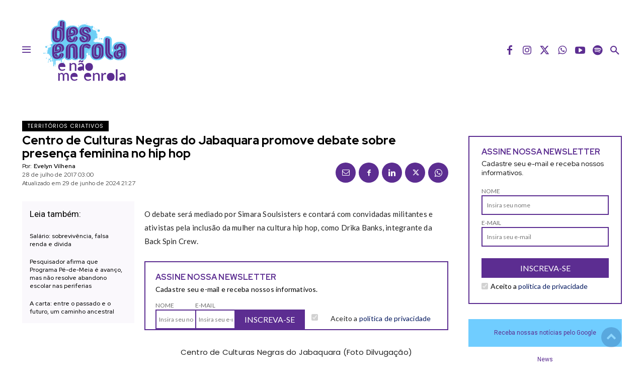

--- FILE ---
content_type: text/css
request_url: https://desenrolaenaomenrola.com.br/wp-content/themes/cattive/style.css?ver=1.0
body_size: -174
content:
/*
Theme Name: Cattive
Theme URI: https://www.cattive.me
Description: Cattive
Author: Cattive
Author URI: https://www.cattive.me
Template: Newspaper
Version: 1.0
*/

--- FILE ---
content_type: application/x-javascript
request_url: https://www.desenrolaenaomenrola.com.br/wp-content/themes/cattive/includes/js/custom-copy-text.js?ver=1.0.0
body_size: -194
content:
// Adiciona um texto quando o usuário copia algum conteúdo do site

document.addEventListener('copy', function(event) {
  var selection = window.getSelection().toString();
  var message = '... - Veja mais em ' + window.location.href;
  event.clipboardData.setData('text/plain', selection + ' ' + message);
  event.preventDefault();
});